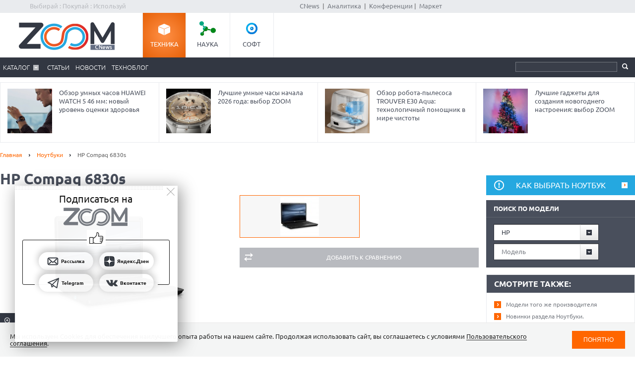

--- FILE ---
content_type: text/html; charset=Windows-1251
request_url: https://zoom.cnews.ru/goods_card/item/115000/hp-compaq-6830s
body_size: 15919
content:
<!DOCTYPE html>
<html>
	<head itemscope itemtype="http://schema.org/WPHeader">
		<meta http-equiv="Content-Type" content="text/html; charset=windows-1251" />
		<title itemprop="headline">HP Compaq 6830s - описание</title>

		<link rel="icon" href="/favicon.ico" sizes="48x48">
		<link rel="icon" href="/favicon.svg" sizes="any" type="image/svg+xml">
		<link rel="apple-touch-icon" href="/apple-touch-icon.png">
		<link rel="manifest" href="/site.webmanifest">

		<meta name="viewport" content="width=device-width, initial-scale=1.0">
		<meta name="apple-mobile-web-app-capable" content="yes">
		<meta name="HandheldFriendly" content="True">
		<meta name="apple-mobile-web-app-status-bar-style" content="black">
		<link rel="alternate" type="application/rss+xml" title="Новости и статьи Zoom.CNews" href="//zoom.cnews.ru/inc/rss_zoom.xml" />
		<meta name="zen-verification" content="nmQRbFJXMZrB6XKctzg7NP7wuKCX2A16m7kZrRjXU4QDQcfmCrdeYwvog77Q8bG2" />
 		<meta name="yandex-verification" content="5f597c88c821b365" />
		
	<META itemprop="description" NAME="description" CONTENT="Ноутбук HP Compaq 6830s оснащен 17-дюймовым широкоэкранным дисплеем, дискретной графикой, дополнительной веб-камерой, процессорной технологией Intel Centrino и необходимой для работы функциональностью при доступной цене." />
<meta property="og:title" content="HP Compaq 6830s - описание" />
<meta property="og:type" content="article" />



	<meta property="og:image" content="https://filearchive.cnews.ru/mrtest/images/goods_gallery/000/115000_gal.jpg" />
	<meta property="vk:image" content="https://filearchive.cnews.ru/mrtest/images/goods_gallery/000/115000_gal.jpg" />
<meta property="og:site_name" content="ZOOM.CNews.ru" />
<meta itemprop="description" property="og:description" content="HP Compaq 6830s - описание" />
<meta property="fb:admins" content="100000529205873" />
<meta name="verify-admitad" content="0d26522ece" />

<meta name="yandex-verification" content="690343caed59772b" />
<meta name='yandex-verification' content='7c9d5c2a61df92f3' />

		
		<link href="/inc/css/style.css?hash=1fd29d39f216a6aa9527" rel="stylesheet"/>
		<link href="/inc/css/sharer.css?hash=00767731211a562ad413" rel="stylesheet"/>
		<link href="/inc/css/adaptive.css?hash=581d95865d3df35f09a9" rel="stylesheet"/>
		<link href="/inc/css/fancybox.css?hash=50fe1d766455d5fae609" rel="stylesheet"/>
		<link rel="stylesheet" href="https://www.cnews.ru/inc/css/book/external.css" charset="UTF-8">
		<link rel="stylesheet" href="https://cnb.cnews.ru/inc/banners.css" charset="UTF-8">

		<script src="/inc/js/jquery-1.10.1.min.js?hash=65f54d3d5c5b0b975786" type="text/javascript"></script>

		<!--script src="https://yastatic.net/pcode/adfox/loader.js" crossorigin="anonymous"></script-->
		<script src="//cnb.cnews.ru/inc/api.js?1768816900" type="text/javascript"  charset="utf-8"></script>
		
		<script src="/inc/js/jquery.validate.min.js?hash=24ae1ca673cbebd97e2f" type="text/javascript"></script>
		<script src="/inc/js/additional-methods.min.js?hash=d95f4f840a7953a2e64a" type="text/javascript"></script>
		<script src="/inc/js/localization/messages_ru.js?hash=7041531ef3ff1067faea" type="text/javascript"></script>
		<script src="/inc/js/lazyload.min.js?hash=e801dc98425d45d3bdd1" type="text/javascript"></script>
		<script type="text/javascript" src="/inc/js/height_max_banner.js"></script>

		<!--[if lte IE 8]>
			<link rel="stylesheet" href="/inc/css/ie.css" type="text/css" />
		<![endif]-->


			<script type="text/javascript">
var xajaxRequestUri="/ajax";
var xajaxDebug=false;
var xajaxStatusMessages=false;
var xajaxWaitCursor=true;
var xajaxDefinedGet=0;
var xajaxDefinedPost=1;
var xajaxLoaded=false;
function xajax_xget_goods_by_producer(){return xajax.call("xget_goods_by_producer", arguments, 1);}
function xajax_xdel_comparison(){return xajax.call("xdel_comparison", arguments, 1);}
function xajax_xadd_comparison(){return xajax.call("xadd_comparison", arguments, 1);}
function xajax_xadd_towishlist(){return xajax.call("xadd_towishlist", arguments, 1);}
function xajax_xadd_ihave(){return xajax.call("xadd_ihave", arguments, 1);}
	</script>
	<script type="text/javascript" src="//zoom.cnews.ru/inc/js/xajax/xajax.js"></script>

	
	</head>
	<body >
	<script type="text/javascript" src="//cnb.cnews.ru/rotator.php?zone=63"></script>
	
	
	
		<div class="zoom_shapka">

		<!--cnews_zoom_main--><script type="text/javascript" src="https://cnb.cnews.ru/rotator.php?zone=164"></script>
		</div>
	
		<!-- top -->
		<div class="top">
			<div class="top_inner">
				<div class="slogan">Выбирай : Покупай : Используй</div>
				
				<div class='cnFormLogin' id="cnFormLoginPartner">
	<div class="disignBoxFirst">
		<div class="boxContent">
			<span id="cnInfoLogin" style="display: none;"></span>
			<p class="title">Вход для партнеров</p>
			<form class="form_advanced" method="post" action="/partners/auth" id="cnLoginForm">

				<div class="form_advanced_wrapper login_box_form_wrapper">
					<table cellspacing="0" cellpadding="0" class="form_advanced_table">
						<tbody>
							<tr>
								<td class="caption">E-mail / ФИО:</td>
								<td class="value">
									<input type="text" name="email" id="cnUserName" class="form_input_text" value="">
								</td>
							</tr>
							<tr>
								<td class="caption">Пароль:</td>
								<td class="value">
									<input type="password" name="pass" id="cnPassword" class="form_input_text" value="">
								</td>
							</tr>

							<tr>
								<td class="caption">&nbsp;</td>
								<td class="value">
									<div class="checkbox_wrapp">
										<input type="checkbox" id="login_box_form_input_rememberMe1" name="rememberMe" class="form_input_checkbox" value="on">
										<label for="login_box_form_input_rememberMe1">Запомнить</label>
										<p class="forget_password"><a href="/partners/password_recovery" target="_blank">Забыли пароль?</a></p>
									</div>

								</td>
							</tr>
						</tbody> 
					</table>
				</div> 
				<div class="login_box_text">
					<table class="button_table"> 
						<tbody><tr>
							<td><a href="/partners/registration" target="_blank">Зарегистрируйся сейчас!</a></td>
							<td align="right"><input src="//filearchive.cnews.ru/img/forum/2011/04/12/enter_button_c5eea.png" type="image" class="img_button" value="Войти"></td>
							<td align="right"><img src="//filearchive.cnews.ru/img/forum/2011/04/12/cancel_button_05cc3.png" class="img_button cnAuthCancel" value="Отмена"></td>
						</tr>
					</tbody></table>
				</div>
			</form>
		</div>
	</div>
</div>
				<div class='cnFormLogin' id="cnFormLoginCompany">
	<div class="disignBoxFirst">
		<div class="boxContent">
			<span id="cnInfoLogin" style="display: none;"></span>
			<p class="title">Вход для продавцов</p>
			<form class="form_advanced" method="post" action="/cabinet/" id="cnCompanyAuthForm">

				<div class="form_advanced_wrapper login_box_form_wrapper">
					<div id='alert_message'></div>
					<table cellspacing="0" cellpadding="0" class="form_advanced_table">
						<tbody>
							<tr>
								<td class="caption">E-mail / ФИО:</td>
								<td class="value">
									<input type="text" name="email" id="reg-login" class="form_input_text" value="">
								</td>
							</tr>
							<tr>
								<td class="caption">Пароль:</td>
								<td class="value">
									<input type="password" name="pass" id="reg-password" class="form_input_text" value="">
								</td>
							</tr> 

							<tr>
								<td class="caption">&nbsp;</td>
								<td class="value">
									<div class="checkbox_wrapp">
										<input type="checkbox" id="login_box_form_input_rememberMe" name="rememberMe" class="form_input_checkbox" value="on">
										<label for="login_box_form_input_rememberMe">Запомнить</label>
										<p class="forget_password"><a href="/company/password_recovery" target="_blank">Забыли пароль?</a></p>
									</div>

								</td>
							</tr>
						</tbody>
					</table>
				</div>
				<div class="login_box_text">
					<table class="button_table">
						<tbody><tr>
							<td><a href="/company/registration" target="_blank">Зарегистрируйся сейчас!</a></td>
							<td align="right">
								<img src="//filearchive.cnews.ru/img/forum/2011/04/12/enter_button_c5eea.png" id='cnAuthCompany' class="img_button">	
							</td>
							<td align="right">
								<img src="//filearchive.cnews.ru/img/forum/2011/04/12/cancel_button_05cc3.png" class="img_button cnAuthCancel">
							</td>
						</tr>
					</tbody>
					</table>
				</div>
			</form>
		</div>
	</div>
</div>
				
				<div class="center">
					<a href="//www.cnews.ru/">CNews</a> &nbsp;|&nbsp;
					<a href="//www.cnews.ru/reviews/"> Аналитика</a> &nbsp;|&nbsp;
					<a href="//events.cnews.ru/">Конференции</a>&nbsp;|&nbsp;
					<a href="//market.cnews.ru/">Маркет</a>
				</div>
			</div>
		</div>
		<!-- /top -->

		<div class="cnb-1280-container">
			<script type="text/javascript" src="https://cnb.cnews.ru/rotator.php?zone=385"></script>
		</div>

		<!-- container -->
		<div class="container">
			<!-- header -->
			<header class="header">
				<div class="banner_header">

																		<script type="text/javascript" src="//cnb.cnews.ru/rotator.php?zone=134"></script>

											
				</div>
				<div class="header_inner">
					<div class="logo">
						<a href="/"><img src="/inc/images/logo.png" alt="" /></a>
					</div>
					<nav class="project_menu">
						<ul itemscope itemtype="http://schema.org/SiteNavigationElement">
							<li><a itemprop="url" href="/" class="project_tech active">Техника</a></li>
							<li><a itemprop="url" href="/rnd" class="project_sience">Наука</a></li>
							<!--<li><a itemprop="url" href="/games" class="project_games">Игры</a></li>-->
							<li><a itemprop="url" href="/soft" class="project_soft">Софт</a></li>
						</ul>
					</nav>
				</div>
				<div class="navig">
					<div class="navig_inner">
						<div class="menu-icon"></div>
<div class="menu-close"></div>

<nav class="main_menu">
	<ul>
		<li class="sub"><a href="/main/catalog">Каталог</a>
			<div class="sub_menu">
				<ul class="sub_menu_main">
					<li><a href="/category/main_item/206" class="mm_comp">КОМПЬЮТЕРНАЯ ТЕХНИКА</a></li>
					<li><a href="/category/main_item/211" class="mm_tel">СМАРТФОНЫ И ТЕЛЕФОНЫ</a></li>
					<li><a href="/category/main_item/214" class="mm_photo">ФОТО-, ВИДЕОТЕХНИКА</a></li>
					<li><a href="/category/main_item/366" class="mm_navigation">НАВИГАЦИЯ</a></li>
					<li><a href="/category/main_item/222" class="mm_audio">АУДИОТЕХНИКА</a></li>
					<li><a href="/category/main_item/243" class="mm_climate">КЛИМАТИЧЕСКАЯ ТЕХНИКА</a></li>
					<li><a href="/category/main_item/226" class="mm_house">Бытовая ТЕХНИКА</a></li>
					<li><a href="/category/main_item/237" class="mm_kitchen">Кухонная ТЕХНИКА</a></li>
				</ul>
				<div class="sub_menu_base">
					<ul class="sub_menu_item">
						<li><a href="/category/main_item/206" class="mm_comp">КОМПЬЮТЕРНАЯ ТЕХНИКА</a>
							<ul>
																	<li><a href="/category/item/426"  >
										Жесткие диски, SSD и сетевые накопители
									</a></li>
																	<li><a href="/category/item/406"  >
										Электронные книги
									</a></li>
																	<li><a href="/category/item/386"  >
										Планшетные компьютеры
									</a></li>
																	<li><a href="/category/item/220"  >
										Принтеры
									</a></li>
																	<li><a href="/category/item/221"  >
										Мониторы
									</a></li>
																	<li><a href="/category/item/253" style="color: #FF7601;" >
										Ноутбуки
									</a></li>
															</ul>
						</li>
						<li><a href="/category/main_item/211" class="mm_tel">СМАРТФОНЫ И ТЕЛЕФОНЫ</a>
							<ul>
																	<li><a href="/category/item/213"  >
										Смартфоны
									</a></li>
																	<li><a href="/category/item/427"  >
										Умные часы и браслеты
									</a></li>
																	<li><a href="/category/item/212"  >
										Сотовые телефоны
									</a></li>
															</ul>
						</li>
					</ul>
					<ul class="sub_menu_item">
						<li><a href="/category/main_item/214" class="mm_photo">ФОТО-, ВИДЕОТЕХНИКА</a>
							<ul>
																																											<li><a href="/category/item/218"  >
										Медиапроигрыватели
									</a></li>
																																			<li><a href="/category/item/219"  >
										Проекторы
									</a></li>
																																			<li><a href="/category/item/217"  >
										ТВ
									</a></li>
																																			<li><a href="/category/item/216"  >
										Видеокамеры
									</a></li>
																																			<li><a href="/category/item/215"  >
										Фотоаппараты
									</a></li>
																								</ul>
						</li>
						<li><a href="/category/main_item/366" class="mm_navigation">Навигация</a>
							<ul>
																	<li><a href="/category/item/367"  >
										GPS-навигаторы
									</a></li>
															</ul>
						</li>
						<li><a href="/category/main_item/222" class="mm_audio">АУДИОТЕХНИКА</a>
							<ul>
																	<li><a href="/category/item/224"  >
										Портативное аудио
									</a></li>
															</ul>
						</li>
					</ul>
					<ul class="sub_menu_item">
						<li><a href="/category/main_item/243" class="mm_climate">КЛИМАТИЧЕСКАЯ ТЕХНИКА</a>
							<ul>
																	<li><a href="/category/item/244"  >
										Кондиционеры
									</a></li>
															</ul>
						</li>
						<li><a href="/category/main_item/226" class="mm_house">Бытовая ТЕХНИКА</a>
							<ul>
																	<li><a href="/category/item/229"  >
										Утюги
									</a></li>
																	<li><a href="/category/item/228"  >
										Пылесосы
									</a></li>
																	<li><a href="/category/item/227"  >
										Стиральные и сушильные машины
									</a></li>
															</ul>
						</li>
					</ul>
					<ul class="sub_menu_item">
						<li><a href="/category/main_item/237" class="mm_kitchen">Кухонная ТЕХНИКА</a>
							<ul>
																	<li><a href="/category/item/266"  >
										Посудомоечные машины
									</a></li>
																	<li><a href="/category/item/274"  >
										Чайники
									</a></li>
																	<li><a href="/category/item/241"  >
										Вытяжки
									</a></li>
																	<li><a href="/category/item/240"  >
										Плиты и печи
									</a></li>
																	<li><a href="/category/item/239"  >
										Микроволновые печи
									</a></li>
																	<li><a href="/category/item/238"  >
										Холодильники
									</a></li>
															</ul>
						</li>
						
					</ul>
				</div>
			</div>
		</li> 

						<li><a href="/publication/">Статьи</a></li>
		
						<li><a href="/news/">Новости</a></li>
				<li><a href="/b/index/tehnoblog">Техноблог</a></li>
		
                
                
		
<!--
					<li><a href="/b/index/tehnoblog" class="nav_adv1 adv_nokia1"><span>Техноблог</span></a></li>
		-->
		
		
		
		

		


	</ul>
</nav>

						<div class="navig_right">
							<ul itemscope itemtype="http://schema.org/SiteNavigationElement" class="menu_stick">
								<li><a itemprop="url" href="/" class="stick_tech">Техника</a></li>
								<li><a itemprop="url" href="/rnd" class="stick_sience">Наука</a></li>
								<!--<li><a itemprop="url" href="/games" class="stick_games">Игры</a></li>-->
								<li><a itemprop="url" href="/soft" class="stick_soft">Софт</a></li>
							</ul>
							<div class="stick_logo"><a href="/"><img src="/inc/images/logo_small.png" alt="" /></a></div>
							<form action="/searchsite/index/" class="search" method="get" id="search">
								<fieldset>
									<input type="search" class="search_text" name="query" id="searchTxt" value="" />
									<input type="submit" value="" id="searchBtn"/>
								</fieldset>
								<div class="suggests-container"></div>
							</form>
						
						</div>
					</div>
				</div>			
				
				<div class="banner">
																						
<noindex>
	<div class="banner_block"> 
					<script type="text/javascript" src="//cnb.cnews.ru/rotator.php?zone=21"></script>
			</div>
</noindex>
																			</div>
			</header>
			<!-- /header -->

							<!--tizer-->
				<noindex>
					<div id="tizer_block" class='tizer_block'>
											<div class="tizer_item">
							<a href="https://zoom.cnews.ru/publication/item/65666">
								<img src="https://zoom.cnews.ru/inc/informer/466a51f7.png" width="90" height="90"/>
								Обзор умных часов HUAWEI WATCH 5 46 мм: новый уровень оценки здоровья
								<span class="detal"></span>
							</a>
						</div>
											<div class="tizer_item">
							<a href="http://zoom.cnews.ru/publication/item/65944">
								<img src="https://filearchive.cnews.ru/mrtest/images/publication/944/65944_IMG_100X100.png" width="90" height="90"/>
								Лучшие умные часы начала 2026 года: выбор ZOOM
								<span class="detal"></span>
							</a>
						</div>
											<div class="tizer_item">
							<a href="http://zoom.cnews.ru/publication/item/65932">
								<img src="https://filearchive.cnews.ru/mrtest/images/publication/932/65932_IMG_100X100.png" width="90" height="90"/>
								Обзор робота-пылесоса TROUVER E30 Aqua: технологичный помощник в мире чистоты
								<span class="detal"></span>
							</a>
						</div>
											<div class="tizer_item">
							<a href="http://zoom.cnews.ru/publication/item/65934">
								<img src="https://filearchive.cnews.ru/mrtest/images/publication/934/65934_IMG_100X100.png" width="90" height="90"/>
								Лучшие гаджеты для создания новогоднего настроения: выбор ZOOM
								<span class="detal"></span>
							</a>
						</div>
										</div>
				</noindex>
				<!--/tizer-->
			

<div class="main_content">
	<div class="breadcrumbs" itemscope itemtype="http://schema.org/BreadcrumbList">
		<a itemprop="itemListElement" itemscope itemtype="http://schema.org/ListItem" href="/">Главная</a> <span class="separ"></span>
		<a itemprop="itemListElement" itemscope itemtype="http://schema.org/ListItem" href="/category/item/253">Ноутбуки</a> <span class="separ"></span>
		<span itemprop="itemListElement" itemscope itemtype="http://schema.org/ListItem" class="active">HP Compaq 6830s</span>
	</div>

	<!--content-->
	<div class="wrapper"><div class="content content_inner" itemscope itemtype="http://schema.org/Product">
				<h1 itemprop="name" >HP Compaq 6830s</h1>
		<div class="cl"></div>
			<div class="product_images">
			<!--
					<div class="product_raiting">
						<div class="raiting_item" id="goods_card_raiting">
							<div class="raiting">
								<div class="stars"><div class="star_rating star-0"></div></div>
								Оценка редакции
							</div>
							<div class="raiting_number">нет оценки</div>
													</div>
						<div class="raiting_item raiting_item_user">
							<div class="raiting">
								<div class="stars"><div class="star_rating star-0"></div></div>
								Оценка клиентов  
							</div>
							<div class="raiting_number">нет оценки</div>
						</div>
					</div>
					-->

				<div class="product_image" id="product_image">
										<a onclick="img_big();" href="http://filearchive.cnews.ru/mrtest/images/goods_gallery/000/115000_gal.jpg" data-lightbox="zm1">
                                                <img src="http://filearchive.cnews.ru/mrtest/images/goods_gallery/000/115000_gal.jpg" alt="HP Compaq 6830s" title="HP Compaq 6830s" />
						<span class="zoom"></span>
					</a>
						
																												</div>
				<ul>
																<li data-medium="http://filearchive.cnews.ru/mrtest/images/goods_gallery/000/115000_gal.jpg" data-big="http://filearchive.cnews.ru/mrtest/images/goods_gallery/000/115000_gal.jpg"  class="active" >
							<img src="http://filearchive.cnews.ru/mrtest/images/goods_gallery/000/115000_gal_small.jpg" alt="HP Compaq 6830s" title="HP Compaq 6830s" />
						</li>
					                                        				</ul>
<script>
function img_big()
{
        let arr =   document.getElementsByClassName('zoom_big');


        for(let i=0;i<arr.length;i++)
        {
                arr[i].href =    arr[i].getAttribute('big').split('big_').join('bigest_');
        }
}
//$(document).ready(function()
//{
//	lightbox.option({
//			'resizeDuration': 500,
//			'maxWidth': 500,
//			'width': 500
//	});
	
	//$(".lb-image").css("width", 500);
//});
</script>
				<div class="product_option">
										<a href="#" class="btn1 btn_compare add_compare" data-cat_id="253" data-goods_card_id="115000">Добавить к сравнению</a>
				</div>
			</div>
					
					

<script>
$(".lb-prev").css("display", "block" ) 
</script>
			<!--
			<div class="product">
				<div class="product_inner">



					<div class="range_price">
						
					</div>

				</div>
			</div>
			-->
			<div style="clear:both;"></div>
			
			<div id="div_comparison">
							</div>
			<div class="tabs_menu">
				<ul class="tabs_list">
											<li class="ui-tabs-active">
							<a href="/goods_card/item/115000/hp-compaq-6830s" >Описание</a>
						</li>
											<li >
							<a href="/goods_card/character/115000/hp-compaq-6830s" >Характеристики</a>
						</li>
											<li >
							<a href="/goods_card/config/115000/hp-compaq-6830s" >Конфигурации</a>
						</li>
											<li >
							<a href="/goods_card/comment/115000/hp-compaq-6830s" >Отзывы</a>
						</li>
											<li >
							<a href="/goods_card/price/115000/hp-compaq-6830s" >Цены</a>
						</li>
									</ul>
				<div class="tabs_block product_descr">



<div class="tabs_item" id="tab_item">


	<br />
	<h2>Описание HP Compaq 6830s</h2>
	<p itemprop="description">Ноутбук HP Compaq 6830s оснащен 17-дюймовым широкоэкранным дисплеем, дискретной графикой, дополнительной веб-камерой, процессорной технологией Intel Centrino и необходимой для работы функциональностью при доступной цене.</p>

	<!--ЯНДЕКС-->
	<script async src="https://aflt.market.yandex.ru/widget/script/api" type="text/javascript"></script>
	<script type="text/javascript">
	  (function (w) {
	    function start() {
	      w.removeEventListener("YaMarketAffiliateLoad", start);
	      w.YaMarketAffiliate.createWidget({
	        containerId: "marketWidget1",
	        type: "offers",
	        params: {
	          clid: 2340340,
	          searchSelector: 'h1',
	          themeId: 4,
	          metrikaCounterId: 1054569,
	        }
	      });
	    }
	    w.YaMarketAffiliate
	      ? start()
	      : w.addEventListener("YaMarketAffiliateLoad", start);
	  })(window);
	</script>
	<div id="marketWidget1"></div>
	<!--// ЯНДЕКС-->

	


	

	
		<div class="cl"></div>
			<div class="characteristics widthall" >
			<table itemprop="offers" itemscope itemtype="http://schema.org/Offer">
				<caption>Основные технические характеристики</caption>
									<tr>
						<th colspan="2">Тип продукта</th>
					</tr>
											<tr>
							<td>Тип</td>
							<td>
								ноутбук															</td>
						</tr>
														<tr>
						<th colspan="2">Программное обеспечение</th>
					</tr>
											<tr>
							<td>Операционная система</td>
							<td>
								Microsoft Windows Vista Business															</td>
						</tr>
														<tr>
						<th colspan="2">Процессор</th>
					</tr>
											<tr>
							<td>Центральный процессор</td>
							<td>
								Intel Core 2 Duo															</td>
						</tr>
											<tr>
							<td>Индекс</td>
							<td>
								T5870															</td>
						</tr>
											<tr>
							<td>Частота процессора</td>
							<td>
								2 ГГц															</td>
						</tr>
														<tr>
						<th colspan="2">Объём памяти</th>
					</tr>
											<tr>
							<td>Тип оперативной памяти</td>
							<td>
								DDR2-800 (PC2-6400)															</td>
						</tr>
											<tr>
							<td>Объем оперативной памяти</td>
							<td>
								2048 МБ															</td>
						</tr>
											<tr>
							<td>Объем накопителя</td>
							<td>
								250 ГБ															</td>
						</tr>
														<tr>
						<th colspan="2">Изображение</th>
					</tr>
											<tr>
							<td>Диагональ экрана</td>
							<td>
								17 "															</td>
						</tr>
											<tr>
							<td>Разрешение и формат экрана</td>
							<td>
								1440 x 900															</td>
						</tr>
											<tr>
							<td>Графический процессор</td>
							<td>
								ATI Mobility Radeon HD 3430															</td>
						</tr>
											<tr>
							<td>Камера</td>
							<td>
								WEB-камера															</td>
						</tr>
														<tr>
						<th colspan="2">Устройства со сменными накопителями</th>
					</tr>
											<tr>
							<td>Оптический накопитель</td>
							<td>
								DVD±RW DL															</td>
						</tr>
														<tr>
						<th colspan="2">Способы подключения и соединения</th>
					</tr>
											<tr>
							<td>Тип сети</td>
							<td>
								беспроводная связь Wi-Fi, 								подключение по выделенной линии 10/100/1000МБит, 								подключение по телефонной линии (факс/модем), 								беспроводная связь Bluetooth V2.0+EDR															</td>
						</tr>
														<tr>
						<th colspan="2">Габариты и вес</th>
					</tr>
											<tr>
							<td>Ширина</td>
							<td>
								39.6 см															</td>
						</tr>
											<tr>
							<td>Высота</td>
							<td>
								3.2 см															</td>
						</tr>
											<tr>
							<td>Глубина</td>
							<td>
								28.5 см															</td>
						</tr>
											<tr>
							<td>Вес</td>
							<td>
								2.95 кг															</td>
						</tr>
												</table>
		</div>
	


	<div class="cl"></div>
						
		<a href="/goods_card/item/115000/bug#bug" class="link fright">сообщить об ошибке</a>
		<a href="/goods_card/character/115000/hp-compaq-6830s" class="link">подробные характеристики</a>
		
	</div>
	
	






				<script type="text/javascript" src="//cnb.cnews.ru/rotator.php?zone=304"></script>
			</div>
		</div>

		<!--price-->
		<div class="section_title" style="display:none;">
			<a href="/goods_card/price/115000/hp-compaq-6830s" class="all">все цены</a>
			<a href="/goods_card/price/115000/hp-compaq-6830s" class="more">Цены</a>
		</div>

		
		
		<!--/price-->

	</div></div>
	<!--/content-->
	
<!--sidebar-->
<div class="sidebar">
	<div class="banner1">
		
<noindex><nofollow>
	<script type="text/javascript" src="https://cnb.cnews.ru/rotator.php?zone=114"></script>
</noindex></nofollow>


	</div>
	
	<a class="attention" href="/publication/item/32720">Как выбрать ноутбук</a>



	<form id="model_search" method="get" action="" class="search_catalog form_style">
		<div class="subtitle">Поиск по модели</div>
		<select onchange="xajax_xget_goods_by_producer(this.value, 253)" name="search_form_producer">
			<option value="" class="placeholder">Производитель</option>
							<option value="830" class="option">Dell</option>
						<option value="" class="placeholder">---</option>
							<option value="9212" class="option">Xiaomi</option>
							<option value="1210" class="option">3M</option>
							<option value="3060" class="option">3Q</option>
							<option value="14312" class="option">4Good</option>
							<option value="763" class="option">Acer</option>
							<option value="1346" class="option">Airis</option>
							<option value="1363" class="option">Alienware</option>
							<option value="1326" class="option">Amoi</option>
							<option value="23822" class="option">AORUS</option>
							<option value="1235" class="option">Aplux</option>
							<option value="1130" class="option">Apple </option>
							<option value="1366" class="option">Aquarius</option>
							<option value="1170" class="option">Archos</option>
							<option value="1545" class="option">Asian Global Technologies</option>
							<option value="760" class="option">ASUS</option>
							<option value="23802" class="option">Atary</option>
							<option value="1420" class="option">Averatec</option>
							<option value="35251" class="option">Azerty</option>
							<option value="13862" class="option">bb-mobile</option>
							<option value="35259" class="option">BBEN</option>
							<option value="791" class="option">BenQ</option>
							<option value="1255" class="option">BlackBerry</option>
							<option value="1145" class="option">Bliss</option>
							<option value="1704" class="option">Cameron</option>
							<option value="803" class="option">Casio</option>
							<option value="1406" class="option">Chaintech</option>
							<option value="13612" class="option">CHUWI</option>
							<option value="1410" class="option">CompAmerica</option>
							<option value="23762" class="option">Compaq</option>
							<option value="23782" class="option">DEPO</option>
							<option value="1254" class="option">DESTEN</option>
							<option value="4147" class="option">DEXP</option>
							<option value="1264" class="option">Dialogue</option>
							<option value="1562" class="option">Digma</option>
							<option value="3920" class="option">DNS</option>
							<option value="1460" class="option">Dolch</option>
							<option value="35261" class="option">Dream Machines</option>
							<option value="32315" class="option">DURABOOK</option>
							<option value="35265" class="option">Echips</option>
							<option value="13972" class="option">ECS</option>
							<option value="2320" class="option">Ego</option>
							<option value="23772" class="option">eMachines</option>
							<option value="850" class="option">Epson</option>
							<option value="1606" class="option">Estari</option>
							<option value="23792" class="option">Eurocom</option>
							<option value="1467" class="option">Evesham Technology</option>
							<option value="35209" class="option">EVGA</option>
							<option value="13282" class="option">Excimer</option>
							<option value="13582" class="option">Expert line</option>
							<option value="1436" class="option">Founder</option>
							<option value="1113" class="option">Fujitsu</option>
							<option value="23742" class="option">Fujitsu-Siemens</option>
							<option value="1323" class="option">Gateway</option>
							<option value="1451" class="option">Getac</option>
							<option value="1225" class="option">Gigabyte</option>
							<option value="2940" class="option">Google</option>
							<option value="1266" class="option">Haier</option>
							<option value="1491" class="option">Hasee</option>
							<option value="1163" class="option">Highscreen</option>
							<option value="884" class="option">Hitachi</option>
							<option value="29912" class="option">Honor</option>
							<option value="883" class="option" selected="selected">HP</option>
							<option value="1572" class="option">HTC</option>
							<option value="1208" class="option">Huawei </option>
							<option value="1167" class="option">Hyundai</option>
							<option value="2260" class="option">Irbis</option>
							<option value="1110" class="option">iRU</option>
							<option value="1454" class="option">Itronix</option>
							<option value="1132" class="option">JVC</option>
							<option value="30092" class="option">Keenetic</option>
							<option value="1447" class="option">KNS</option>
							<option value="8752" class="option">KREZ</option>
							<option value="1411" class="option">Lenovo</option>
							<option value="916" class="option">LG</option>
							<option value="1476" class="option">Liebermann</option>
							<option value="30853" class="option">Lumus</option>
							<option value="35253" class="option">Machenike</option>
							<option value="1306" class="option">MAG</option>
							<option value="2520" class="option">Malata</option>
							<option value="1111" class="option">MaxSelect</option>
							<option value="2300" class="option">MCJ</option>
							<option value="10422" class="option">MEDION</option>
							<option value="1542" class="option">Microsoft</option>
							<option value="30072" class="option">MicroTik</option>
							<option value="953" class="option">Mitac</option>
							<option value="1147" class="option">MSI</option>
							<option value="13622" class="option">Nautilus</option>
							<option value="958" class="option">NEC</option>
							<option value="3402" class="option">Netgear</option>
							<option value="963" class="option">Nokia</option>
							<option value="13532" class="option">Onda</option>
							<option value="1617" class="option">OQO</option>
							<option value="1489" class="option">Packard Bell</option>
							<option value="982" class="option">Panasonic</option>
							<option value="24032" class="option">PNY</option>
							<option value="13082" class="option">Point of View</option>
							<option value="1139" class="option">Prestigio</option>
							<option value="2500" class="option">Raon Digital</option>
							<option value="3700" class="option">Razer</option>
							<option value="13932" class="option">RBT</option>
							<option value="1499" class="option">Ritmix</option>
							<option value="1419" class="option">Rock</option>
							<option value="1010" class="option">Rover Computers</option>
							<option value="23752" class="option">Roverbook</option>
							<option value="1016" class="option">Samsung</option>
							<option value="1118" class="option">Sharp</option>
							<option value="1199" class="option">Sitronics</option>
							<option value="1029" class="option">Sony</option>
							<option value="1364" class="option">Sun Microsystems</option>
							<option value="1437" class="option">TabletKiosk</option>
							<option value="1433" class="option">TEEN</option>
							<option value="35255" class="option">ThundeRobot</option>
							<option value="1050" class="option">Toshiba</option>
							<option value="9702" class="option">TP-LINK</option>
							<option value="1362" class="option">Tulip Computers</option>
							<option value="23812" class="option">USN Computers</option>
							<option value="1065" class="option">ViewSonic</option>
							<option value="13172" class="option">viliv</option>
							<option value="1413" class="option">WidowPC</option>
							<option value="1457" class="option">WortMann AG</option>
							<option value="2480" class="option">xDevice</option>
							<option value="1462" class="option">Xplore Technologies</option>
							<option value="1461" class="option">Xybernaut</option>
							<option value="35257" class="option">ZET</option>
							<option value="1588" class="option">Zodiac</option>
							<option value="1418" class="option">Версия</option>
							<option value="1380" class="option">К-Системс</option>
					</select>
		
		<select id="ajax_goods_list" name="ajax_goods_list_name" style="width:100%;">
			<option value="" class="placeholder" selected="selected">Модель</option>
							<option value="2691922" class="option">14-bf000</option>
							<option value="3157951" class="option">15-ac007ur (Pentium 3825U 1900 MHz/15.6"/1366x768/4.0Gb/500Gb/DVD-RW/AMD Radeon R5 M330/Wi-Fi/Bluetooth/Win 8 64)</option>
							<option value="3157839" class="option">15-ac008ur (Pentium 3825U 1900 MHz/15.6"/1366x768/4.0Gb/500Gb/DVD-RW/Intel GMA HD/Wi-Fi/Bluetooth/DOS)</option>
							<option value="3158077" class="option">15-ac009ur (Core i3 4005U 1700 MHz/15.6"/1366x768/6.0Gb/1000Gb/DVD-RW/AMD Radeon R5 M330/Wi-Fi/Bluetooth/Win 8 64)</option>
							<option value="3157997" class="option">15-ac010ur (Core i3 4005U 1700 MHz/15.6"/1366x768/4.0Gb/500Gb/DVD-RW/Intel HD Graphics 4400/Wi-Fi/Bluetooth/DOS)</option>
							<option value="3157981" class="option">15-ac011ur (Core i3 4005U 1700 MHz/15.6"/1366x768/4.0Gb/500Gb/DVD-RW/AMD Radeon R5 M330/Wi-Fi/Bluetooth/Win 8 64)</option>
							<option value="3157871" class="option">15-ac012ur (Core i3 4005U 1700 MHz/15.6"/1366x768/4.0Gb/500Gb/DVD-RW/AMD Radeon R5 M330/Wi-Fi/Bluetooth/DOS)</option>
							<option value="3158029" class="option">15-ac013ur (Core i3 4005U 1700 MHz/15.6"/1366x768/6.0Gb/500Gb/DVD-RW/AMD Radeon R5 M330/Wi-Fi/Bluetooth/Win 8 64)</option>
							<option value="3157965" class="option">15-ac014ur (Core i5 5200U 2200 MHz/15.6"/1366x768/4.0Gb/500Gb/DVD-RW/Intel HD Graphics 5500/Wi-Fi/Bluetooth/Win 8 64)</option>
							<option value="3157825" class="option">15-ac015ur (Core i5 5200U 2200 MHz/15.6"/1366x768/4.0Gb/500Gb/DVD-RW/Intel HD Graphics 5500/Wi-Fi/Bluetooth/DOS)</option>
							<option value="3158045" class="option">15-ac016ur (Core i5 5200U 2200 MHz/15.6"/1366x768/4.0Gb/1000Gb/DVD-RW/AMD Radeon R5 M330/Wi-Fi/Bluetooth/Win 8 64)</option>
							<option value="3157919" class="option">15-ac017ur (Core i5 5200U 2200 MHz/15.6"/1366x768/6.0Gb/2000Gb/DVD-RW/AMD Radeon R5 M330/Wi-Fi/Bluetooth/Win 8 64)</option>
							<option value="3158013" class="option">15-ac022ur (Core i5 5200U 2200 MHz/15.6"/1366x768/8.0Gb/1000Gb/DVD-RW/AMD Radeon R5 M330/Wi-Fi/Bluetooth/Win 8 64)</option>
							<option value="3157887" class="option">15-ac029ur (Core i3 4005U 1700 MHz/15.6"/1366x768/4.0Gb/1000Gb/DVD-RW/AMD Radeon R5 M330/Wi-Fi/Bluetooth/Win 8 64)</option>
							<option value="3157903" class="option">15-ac030ur (Core i3 4005U 1700 MHz/15.6"/1366x768/8.0Gb/1000Gb/DVD-RW/AMD Radeon R5 M330/Wi-Fi/Bluetooth/Win 8 64)</option>
							<option value="3158061" class="option">15-ac039ur (Celeron N3050 1600 MHz/15.6"/1366x768/4.0Gb/500Gb/DVD-RW/Intel GMA HD/Wi-Fi/Bluetooth/Win 8 64)</option>
							<option value="3158093" class="option">15-ac040ur (Celeron N3050 1600 MHz/15.6"/1366x768/4.0Gb/500Gb/DVD-RW/Intel GMA HD/Wi-Fi/Bluetooth/Win 8 64)</option>
							<option value="3158109" class="option">15-ac041ur (Celeron N3050 1600 MHz/15.6"/1366x768/4.0Gb/500Gb/DVD-RW/Intel GMA HD/Wi-Fi/Bluetooth/Win 8 64)</option>
							<option value="3158141" class="option">15-ac042ur (Celeron N3050 1600 MHz/15.6"/1366x768/4.0Gb/500Gb/DVD-RW/Intel GMA HD/Wi-Fi/Bluetooth/Win 8 64)</option>
							<option value="3158125" class="option">15-ac043ur (Celeron N3050 1600 MHz/15.6"/1366x768/4.0Gb/500Gb/DVD-RW/Intel GMA HD/Wi-Fi/Bluetooth/Win 8 64)</option>
							<option value="3157579" class="option">15-ac048ur (Core i3 4005U 1700 MHz/15.6"/1366x768/4.0Gb/1000Gb/DVD-RW/AMD Radeon R5 M330/Wi-Fi/Bluetooth/Win 8 64)</option>
							<option value="3157595" class="option">15-ac049ur (Core i5 5200U 2200 MHz/15.6"/1366x768/4.0Gb/1000Gb/DVD-RW/AMD Radeon R5 M330/Wi-Fi/Bluetooth/Win 8 64)</option>
							<option value="3157611" class="option">15-ac050ur (Core i5 5200U 2200 MHz/15.6"/1366x768/4.0Gb/500Gb/DVD-RW/Intel HD Graphics 5500/Wi-Fi/Bluetooth/Win 8 64)</option>
							<option value="3157935" class="option">15-ac051ur (Core i5 5200U 2200 MHz/15.6"/1366x768/4.0Gb/500Gb/DVD-RW/AMD Radeon R5 M330/Wi-Fi/Bluetooth/Win 8 64)</option>
							<option value="3157855" class="option">15-ac054ur (Core i5 5200U 2200 MHz/15.6"/1366x768/4.0Gb/500Gb/DVD-RW/AMD Radeon R5 M330/Wi-Fi/Bluetooth/DOS)</option>
							<option value="3167603" class="option">15-ac057ur (Pentium 3825U 1900 MHz/15.6"/1366x768/4.0Gb/500Gb/DVD-RW/Intel GMA HD/Wi-Fi/Bluetooth/DOS)</option>
							<option value="3167619" class="option">15-ac060ur (Core i5 5200U 2200 MHz/15.6"/1366x768/4.0Gb/500Gb/DVD-RW/Intel HD Graphics 5500/Wi-Fi/Bluetooth/DOS)</option>
							<option value="3172613" class="option">15-ac071ur (Intel Celeron N3050 1600 MHz/15.6"/1366x768/4.0Gb/500Gb/DVD нет/Intel GMA HD/Wi-Fi/Bluetooth/DOS)</option>
							<option value="3172707" class="option">15-ac093ur (Intel Pentium N3700 1600 MHz/15.6"/1366x768/4.0Gb/500Gb/DVD нет/AMD Radeon R5 M330/Wi-Fi/Bluetooth/DOS)</option>
							<option value="3172659" class="option">15-ac094ur (Intel Pentium N3700 1600 MHz/15.6"/1366x768/4.0Gb/1000Gb/DVD-RW/Intel GMA HD/Wi-Fi/Bluetooth/DOS)</option>
							<option value="3172643" class="option">15-ac095ur (Intel Pentium N3700 1600 MHz/15.6"/1366x768/4.0Gb/500Gb/DVD-RW/Intel GMA HD/Wi-Fi/Bluetooth/DOS)</option>
							<option value="3172721" class="option">15-ac097ur (Intel Pentium N3700 1600 MHz/15.6"/1366x768/4.0Gb/500Gb/DVD нет/Intel GMA HD/Wi-Fi/Bluetooth/DOS)</option>
							<option value="3172735" class="option">15-ac098ur (Intel Pentium N3700 1600 MHz/15.6"/1366x768/4.0Gb/1000Gb/DVD нет/AMD Radeon R5 M330/Wi-Fi/Bluetooth/DOS)</option>
							<option value="3172691" class="option">15-ac099ur (Intel Pentium N3700 1600 MHz/15.6"/1366x768/4.0Gb/500Gb/DVD нет/AMD Radeon R5 M330/Wi-Fi/Bluetooth/DOS)</option>
							<option value="3170957" class="option">15-ac106ur (Celeron N3050 1600 MHz/15.6"/1366x768/4.0Gb/500Gb/DVD-RW/Intel GMA HD/Wi-Fi/Bluetooth/Win 10 Home)</option>
							<option value="3170909" class="option">15-ac107ur (Celeron N3050 1600 MHz/15.6"/1366x768/4.0Gb/500Gb/DVD-RW/Intel GMA HD/Wi-Fi/Bluetooth/Win 10 Home)</option>
							<option value="3170787" class="option">15-ac116ur (Pentium N3700 1600 MHz/15.6"/1366x768/4.0Gb/500Gb/DVD-RW/AMD Radeon R5 M330/Wi-Fi/Bluetooth/Win 10 Home)</option>
							<option value="3170893" class="option">15-ac117ur (Pentium N3700 1600 MHz/15.6"/1366x768/4.0Gb/500Gb/DVD-RW/AMD Radeon R5 M330/Wi-Fi/Bluetooth/DOS)</option>
							<option value="3170989" class="option">15-ac123ur (Core i3 5005U 2000 MHz/15.6"/1920x1080/6.0Gb/1000Gb/DVD-RW/AMD Radeon R5 M330/Wi-Fi/Bluetooth/Win 10 Home)</option>
							<option value="3170755" class="option">15-ac124ur (Core i3 5005U 2000 MHz/15.6"/1366x768/4.0Gb/500Gb/DVD-RW/Intel HD Graphics 5500/Wi-Fi/Bluetooth/Win 10 Home)</option>
							<option value="3170503" class="option">15-ac125ur (Core i3 5005U 2000 MHz/15.6"/1366x768/4.0Gb/500Gb/DVD-RW/AMD Radeon R5 M330/Wi-Fi/Bluetooth/Win 10 Home)</option>
							<option value="3170723" class="option">15-ac126ur (Core i3 5005U 2000 MHz/15.6"/1366x768/4.0Gb/500Gb/DVD-RW/AMD Radeon R5 M330/Wi-Fi/Bluetooth/DOS)</option>
							<option value="3170771" class="option">15-ac128ur (Core i5 6200U 2300 MHz/15.6"/1366x768/4.0Gb/500Gb/DVD-RW/Intel HD Graphics 520/Wi-Fi/Bluetooth/Win 10 Home)</option>
							<option value="3170707" class="option">15-ac129ur (Core i5 6200U 2300 MHz/15.6"/1366x768/4.0Gb/500Gb/DVD-RW/AMD Radeon R5 M330/Wi-Fi/Bluetooth/Win 10 Home)</option>
							<option value="3170131" class="option">15-ac132ur (Core i7 4510U 2000 MHz/15.6"/1366x768/6.0Gb/1008Gb HDD+SSD Cache/DVD-RW/AMD Radeon R5 M330/Wi-Fi/Bluetooth/Win 10 Home)</option>
							<option value="3170815" class="option">15-ac134ur (Core i5 4210U 1700 MHz/15.6"/1366x768/4.0Gb/500Gb/DVD-RW/Intel HD Graphics 4400/Wi-Fi/Bluetooth/Win 10 Home)</option>
							<option value="3170799" class="option">15-ac135ur (Core i5 4210U 1700 MHz/15.6"/1366x768/4.0Gb/500Gb/DVD-RW/Intel HD Graphics 4400/Wi-Fi/Bluetooth/DOS)</option>
							<option value="3170861" class="option">15-ac136ur (Core i5 4210U 1700 MHz/15.6"/1366x768/4.0Gb/500Gb/DVD-RW/AMD Radeon R5 M330/Wi-Fi/Bluetooth/DOS)</option>
							<option value="3170831" class="option">15-ac137ur (Core i5 4210U 1700 MHz/15.6"/1366x768/4.0Gb/500Gb/DVD-RW/AMD Radeon R5 M330/Wi-Fi/Bluetooth/Win 10 Home)</option>
							<option value="3170067" class="option">15-ac139ur (Core i5 4210U 1700 MHz/15.6"/1366x768/6.0Gb/1000Gb/DVD-RW/AMD Radeon R5 M330/Wi-Fi/Bluetooth/Win 10 Home)</option>
							<option value="3170973" class="option">15-ac140ur (Core i5 4210U 1700 MHz/15.6"/1920x1080/8.0Gb/1000Gb/DVD-RW/AMD Radeon R5 M330/Wi-Fi/Bluetooth/Win 10 Home)</option>
							<option value="3171005" class="option">15-ac144ur (Core i3 5005U 2000 MHz/15.6"/1366x768/6.0Gb/1000Gb/DVD-RW/AMD Radeon R5 M330/Wi-Fi/Bluetooth/Win 10 Home)</option>
							<option value="3170941" class="option">15-ac149ur (Core i3 5005U 2000 MHz/15.6"/1366x768/4.0Gb/500Gb/DVD-RW/AMD Radeon R5 M330/Wi-Fi/Bluetooth/Win 10 Home)</option>
							<option value="3170877" class="option">15-ac150ur (Core i3 5005U 2000 MHz/15.6"/1366x768/4.0Gb/1000Gb/DVD нет/Intel HD Graphics 5500/Wi-Fi/Bluetooth/DOS)</option>
							<option value="3170739" class="option">15-ac151ur (Core i5 4210U 1700 MHz/15.6"/1366x768/6.0Gb/500Gb/DVD-RW/AMD Radeon R5 M330/Wi-Fi/Bluetooth/Win 10 Home)</option>
							<option value="3170083" class="option">15-ac152ur (Core i5 4210U 1700 MHz/15.6"/1366x768/6.0Gb/2000Gb/DVD-RW/AMD Radeon R5 M330/Wi-Fi/Bluetooth/DOS)</option>
							<option value="3170845" class="option">15-ac153ur (Core i5 4210U 1700 MHz/15.6"/1366x768/8.0Gb/1000Gb/DVD-RW/AMD Radeon R5 M330/Wi-Fi/Bluetooth/DOS)</option>
							<option value="3173557" class="option">15-ac162ur (Intel Pentium N3700 1600 MHz/15.6"/1366x768/4.0Gb/1000Gb/DVD нет/AMD Radeon R5 M330/Wi-Fi/Bluetooth/DOS)</option>
							<option value="3170677" class="option">15-ac165ur (Core i5 6200U 2300 MHz/15.6"/1366x768/4.0Gb/500Gb/DVD-RW/AMD Radeon R5 M330/Wi-Fi/Bluetooth/DOS)</option>
							<option value="3170519" class="option">15-ac167ur (Pentium 3825U 1900 MHz/15.6"/1366x768/4.0Gb/1000Gb/DVD-RW/Intel GMA HD/Wi-Fi/Bluetooth/DOS)</option>
							<option value="3170317" class="option">15-ac170ur (Core i3 5005U 2000 MHz/15.6"/1366x768/4.0Gb/1000Gb/DVD-RW/AMD Radeon R5 M330/Wi-Fi/Bluetooth/DOS)</option>
							<option value="3170581" class="option">15-ac171ur (Core i3 5005U 2000 MHz/15.6"/1366x768/4.0Gb/1000Gb/DVD-RW/AMD Radeon R5 M330/Wi-Fi/Bluetooth/DOS)</option>
							<option value="3170333" class="option">15-ac172ur (Core i3 5005U 2000 MHz/15.6"/1366x768/4.0Gb/500Gb/DVD-RW/AMD Radeon R5 M330/Wi-Fi/Bluetooth/DOS)</option>
							<option value="3170439" class="option">15-ac173ur (Pentium 3825U 1900 MHz/15.6"/1366x768/4.0Gb/500Gb/DVD-RW/Intel GMA HD/Wi-Fi/Bluetooth/DOS)</option>
							<option value="3170661" class="option">15-ac175ur (Core i5 5200U 2200 MHz/15.6"/1366x768/4.0Gb/2000Gb/DVD-RW/AMD Radeon R5 M330/Wi-Fi/Bluetooth/Win 10 Home)</option>
							<option value="3170597" class="option">15-ac177ur (Core i5 5200U 2200 MHz/15.6"/1366x768/4.0Gb/1000Gb/DVD-RW/AMD Radeon R5 M330/Wi-Fi/Bluetooth/Win 10 Home)</option>
							<option value="3170613" class="option">15-ac180ur (Core i3 5005U 2000 MHz/15.6"/1366x768/6.0Gb/1000Gb/DVD-RW/AMD Radeon R5 M330/Wi-Fi/Bluetooth/Win 10 Home)</option>
							<option value="3170407" class="option">15-ac181ur (Core i3 5005U 2000 MHz/15.6"/1366x768/4.0Gb/1000Gb/DVD-RW/AMD Radeon R5 M330/Wi-Fi/Bluetooth/Win 10 Home)</option>
							<option value="3170391" class="option">15-ac182ur (Core i3 5005U 2000 MHz/15.6"/1366x768/4.0Gb/1000Gb/DVD-RW/Intel HD Graphics 5500/Wi-Fi/Bluetooth/Win 10 Home)</option>
							<option value="3170565" class="option">15-ac186ur (Core i5 6200U 2300 MHz/15.6"/1366x768/8.0Gb/1000Gb/DVD-RW/AMD Radeon R5 M330/Wi-Fi/Bluetooth/Win 10 Home)</option>
							<option value="3170423" class="option">15-ac187ur (Core i5 6200U 2300 MHz/15.6"/1366x768/4.0Gb/500Gb/DVD-RW/AMD Radeon R5 M330/Wi-Fi/Bluetooth/Win 10 Home)</option>
							<option value="3170645" class="option">15-ac188ur (Core i5 5200U 2200 MHz/15.6"/1366x768/8.0Gb/2000Gb/DVD-RW/AMD Radeon R5 M330/Wi-Fi/Bluetooth/Win 10 Home)</option>
							<option value="3170273" class="option">15-ac193ur (Core i3 5005U 2000 MHz/15.6"/1366x768/8.0Gb/1000Gb/DVD-RW/AMD Radeon R5 M330/Wi-Fi/Bluetooth/Win 10 Home)</option>
							<option value="3170455" class="option">15-ac196ur (Pentium 3825U 1900 MHz/15.6"/1366x768/4.0Gb/1000Gb/DVD-RW/Intel GMA HD/Wi-Fi/Bluetooth/Win 10 Home)</option>
							<option value="3170487" class="option">15-ac197ur (Pentium 3825U 1900 MHz/15.6"/1366x768/4.0Gb/500Gb/DVD-RW/Intel GMA HD/Wi-Fi/Bluetooth/Win 10 Home)</option>
							<option value="3170471" class="option">15-ac199ur (Celeron N3050 1600 MHz/15.6"/1366x768/4.0Gb/500Gb/DVD-RW/Intel GMA HD/Wi-Fi/Bluetooth/Win 10 Home)</option>
							<option value="3170925" class="option">15-ac600ur (Celeron N3050 1600 MHz/15.6"/1366x768/4.0Gb/500Gb/DVD нет/Intel GMA HD/Wi-Fi/Bluetooth/DOS)</option>
							<option value="3179405" class="option">15-ac604ur (Intel Core i3 5005U 2000 MHz/15.6"/1366x768/4.0Gb/1000Gb/DVD-RW/AMD Radeon R5 M330/Wi-Fi/Bluetooth/Win 10 Home)</option>
							<option value="3174441" class="option">15-ac612ur (Intel Core i5 6200U 2300 MHz/15.6"/1366x768/4.0Gb/500Gb/DVD-RW/Intel HD Graphics 520/Wi-Fi/Bluetooth/Win 10 Home)</option>
							<option value="3174415" class="option">15-ac613ur (Intel Core i5 6200U 2300 MHz/15.6"/1366x768/4.0Gb/500Gb/DVD-RW/Intel HD Graphics 520/Wi-Fi/Bluetooth/DOS)</option>
							<option value="3179545" class="option">15-ac615ur (Intel Core i5 6200U 2300 MHz/15.6"/1366x768/4.0Gb/500Gb/DVD-RW/AMD Radeon R5 M330/Wi-Fi/Bluetooth/Win 10 Home)</option>
							<option value="3174427" class="option">15-ac616ur (Intel Core i5 6200U 2300 MHz/15.6"/1366x768/6.0Gb/500Gb/DVD-RW/AMD Radeon R5 M330/Wi-Fi/Bluetooth/Win 10 Home)</option>
							<option value="3174319" class="option">15-ac617ur (Intel Core i5 6200U 2300 MHz/15.6"/1920x1080/6.0Gb/1000Gb/DVD-RW/AMD Radeon R5 M330/Wi-Fi/Bluetooth/Win 10 Home)</option>
							<option value="3174347" class="option">15-ac622ur (Intel Core i7 6500U 2500 MHz/15.6"/1920x1080/6.0Gb/1008Gb HDD+SSD Cache/DVD-RW/AMD Radeon R5 M330/Wi-Fi/Bluetooth/Win 10 Home)</option>
							<option value="3179475" class="option">15-ac628ur (Intel Core i3 5005U 2000 MHz/15.6"/1920x1080/8.0Gb/1000Gb/DVD-RW/AMD Radeon R5 M330/Wi-Fi/Bluetooth/Win 10 Home)</option>
							<option value="3179559" class="option">15-ac629ur (Intel Core i5 6200U 2300 MHz/15.6"/1366x768/4.0Gb/500Gb/DVD-RW/AMD Radeon R5 M330/Wi-Fi/Bluetooth/DOS)</option>
							<option value="3179489" class="option">15-ac633ur (Intel Core i5 6200U 2300 MHz/15.6"/1920x1080/8.0Gb/1000Gb/DVD-RW/AMD Radeon R5 M330/Wi-Fi/Bluetooth/DOS)</option>
							<option value="3174387" class="option">15-ac635ur (Intel Core i3 5005U 2000 MHz/15.6"/1920x1080/4.0Gb/1000Gb/DVD-RW/AMD Radeon R5 M330/Wi-Fi/Bluetooth/Win 10 Home)</option>
							<option value="3179349" class="option">15-ac644ur (Intel Pentium N3700 1600 MHz/15.6"/1366x768/4.0Gb/500Gb/DVD-RW/Intel GMA HD/Wi-Fi/Bluetooth/DOS)</option>
							<option value="3179377" class="option">15-ac646ur (Intel Pentium N3700 1600 MHz/15.6"/1366x768/4.0Gb/500Gb/DVD-RW/Intel GMA HD/Wi-Fi/Bluetooth/Win 10 Home)</option>
							<option value="3174401" class="option">15-ac648ur (Intel Core i5 6200U 2300 MHz/15.6"/1366x768/4.0Gb/500Gb/DVD нет/Intel HD Graphics 520/Wi-Fi/Bluetooth/DOS)</option>
							<option value="3179601" class="option">15-ac649ur (Intel Core i5 6200U 2300 MHz/15.6"/1366x768/8.0Gb/1000Gb/DVD нет/AMD Radeon R5 M330/Wi-Fi/Bluetooth/DOS)</option>
							<option value="3174455" class="option">15-ac650ur (Intel Core i5 6200U 2300 MHz/15.6"/1366x768/4.0Gb/1000Gb/DVD нет/AMD Radeon R5 M330/Wi-Fi/Bluetooth/DOS)</option>
							<option value="3179391" class="option">15-ac652ur (Intel Pentium N3700 1600 MHz/15.6"/1366x768/4.0Gb/500Gb/DVD нет/Intel GMA HD/Wi-Fi/Bluetooth/Win 10 Home)</option>
							<option value="3179337" class="option">15-ac653ur (Intel Core i3 5005U 2000 MHz/15.6"/1366x768/4.0Gb/500Gb/DVD нет/AMD Radeon R5 M330/Wi-Fi/Bluetooth/Win 10 Home)</option>
							<option value="3179517" class="option">15-ac665ur (Intel Core i3 5005U 2000 MHz/15.6"/1920x1080/8.0Gb/1000Gb/DVD-RW/Intel HD Graphics 5500/Wi-Fi/Bluetooth/DOS)</option>
							<option value="3179419" class="option">15-ac666ur (Intel Celeron N3050 1600 MHz/15.6"/1920x1080/2.0Gb/500Gb/DVD нет/Intel GMA HD/Wi-Fi/Bluetooth/Win 10 Home)</option>
							<option value="3179503" class="option">15-ac673ur (Intel Core i3 5005U 2000 MHz/15.6"/1920x1080/4.0Gb/500Gb/DVD-RW/Intel HD Graphics 5500/Wi-Fi/Bluetooth/DOS)</option>
							<option value="3179363" class="option">15-ac678ur (Intel Pentium N3700 1600 MHz/15.6"/1366x768/4.0Gb/1000Gb/DVD-RW/Intel GMA HD/Wi-Fi/Bluetooth/DOS)</option>
							<option value="3179587" class="option">15-ac679ur (Intel Pentium N3700 1600 MHz/15.6"/1366x768/4.0Gb/500Gb/DVD нет/Intel GMA HD/Wi-Fi/Bluetooth/Win 10 Home)</option>
					</select>
		
		<input type="submit" class="btn" id="model_search_btn" value="Перейти"/>
	</form>
	
	


	
<!--yandex директ-->
<div class="yandex_direct01">
			

    <script type="text/javascript" src="//cnb.cnews.ru/rotator.php?zone=361"></script>
    
    <!--
<div id="adfox_157650457052978285"></div>

<script>
window.Ya.adfoxCode.create({
ownerId: 5374,
containerId: 'adfox_157650457052978285',
params: {
p1: 'chhbs',
p2: 'gdnn'
}
});
</script>-->


	</div>
<!--/yandex директ--> 





	<!--a href="//zoom.cnews.ru/sh/add/115000" class="attention1">У меня есть HP Compaq 6830s и я хочу его продать</a-->

	
        
        
        
	

	<div class="block">
		<div class="title2">Смотрите также:</div>
		<ul class="list_style">
						<li><a href="/filter/index/cat_253/prod_883">Модели того же производителя </a></li>
			<li><a href="/filter/index/cat_253/orderby_date_desc">Новинки раздела Ноутбуки.</a></li>
								<li><a href="/category/show_category_select/253/102/101">Выбор эксперта. Самые ожидаемые</a></li>
								<li><a href="/category/show_category_select/253/170/101">Выбор эксперта. Бизнес</a></li>
								<li><a href="/category/show_category_select/253/769/101">Выбор эксперта. Ультрабуки</a></li>
								<li><a href="/category/show_category_select/253/811/801">Выбор эксперта. Самые доступные</a></li>
						</ul>
	</div>

</div>
<!--/sidebar-->

</div>




<script type="text/javascript" src="//cnb.cnews.ru/inc/jquery.js"></script>
<script type="text/javascript" src="//cnb.cnews.ru/inc/swfobject.js"></script>
	<script type="text/javascript" src="//cnb.cnews.ru/rotator.php?zone=447"></script>
	<style>
	    .scollable-ad-content {
        	box-shadow: none !important;
	    }
		.scollable-ad-content {
		    width: 100% !important; 
		}
	</style>


	<script type="text/javascript">
		console.log('secondary page, works')
		console.log('/goods_card/item/115000/hp-compaq-6830s')
	</script>



<div style="clear: both;"></div>
<div class="container">
	<script type="text/javascript" src="https://cnb.cnews.ru/rotator.php?zone=395"></script>
</div>
	
		<div style="clear: both;"></div>
	<div class="banner">
					<noindex>
	<div class="banner_block">
		<script type="text/javascript" src="//cnb.cnews.ru/rotator.php?zone=20"></script>
		
	</div>
</noindex>
			</div>

<div class="yandex_direct" style='margin-bottom: 10px;'>
	
<!-- Yandex.RTB R-A-349748-2 -->
<div id="yandex_rtb_R-A-349748-2"></div>
<script type="text/javascript">
    (function(w, d, n, s, t) {
        w[n] = w[n] || [];
        w[n].push(function() {
            Ya.Context.AdvManager.render({
                blockId: "R-A-349748-2",
                renderTo: "yandex_rtb_R-A-349748-2",
                async: true
            });
        });
        t = d.getElementsByTagName("script")[0];
        s = d.createElement("script");
        s.type = "text/javascript";
        s.src = "//an.yandex.ru/system/context.js";
        s.async = true;
        t.parentNode.insertBefore(s, t);
    })(this, this.document, "yandexContextAsyncCallbacks");
</script>



</div>


<!-- РАСХЛОП НА ВЕСЬ ЭКРАН -->


<!-- // РАСХЛОП НА ВЕСЬ ЭКРАН -->
</div>
<!-- /container -->







<link href="/inc/fonts/font-awesome/css/font-awesome.min.css?hash=4fbd15cb6047af93373f" rel="stylesheet"/>



<script src="/inc/js/tooltip/script.js?hash=b6ab17f97ef5d9b53241" type="text/javascript"></script>
<script src="/inc/js/jquery.bxslider.min.js?hash=b860635957ed570deb2c" type="text/javascript"></script>
<script src="/inc/js/jquery-ui-1.10.4.custom.min.js?hash=4be97afce4be7db2cd80" type="text/javascript"></script>
<script src="/inc/js/fancybox.umd.js?hash=b3ede42111022dc75961" type="text/javascript"></script>
<script src="/inc/js/slider.js?hash=f6d5a73bcf763d73c96f" type="text/javascript"></script>
<script src="/inc/js/jquery.formstyler.min.js?hash=d5bab440bb96cadcc211" type="text/javascript"></script>
<script src="/inc/js/jquery.raty.min.js?hash=86a847667db14615f225" type="text/javascript"></script>
<script src="/inc/js/footer.js?hash=a519adb512e957395865" type="text/javascript"></script>
<script src="/inc/js/search-suggests.js?hash=7f7a117c677d77727f0b" type="text/javascript"></script>
<script src="/inc/js/readings.js?hash=be94cf6b1c59f88442cd" type="text/javascript"></script>
<script src="/inc/js/target.js?hash=daa99c6ea8e5f79bb700" type="text/javascript"></script>
<script src="/inc/js/sharer.js?hash=bd88c1fb43d9803f7187" type="text/javascript"></script>


<script src="https://www.cnews.ru/inc/js/show_stat.js?2" type="text/javascript"></script>

	<script type="text/javascript">
		
		if (screen.width > '1000') {
			document.write ('<script type="text\/javascript" src="https:\/\/cnb.cnews.ru\/rotator.php?type=context&zone=74" charset="utf-8"><\/script>'); 
		}
	</script>


 

<!--footer-->
<footer class="footer">
	<div class="footer_inner">
		<noindex>
			<div class="footer_block">
			<div class="footer_col">
				<div class="footer_logo">
					<a href="/"><img src="/inc/images/line.gif" data-src="/inc/images/zoom.png" class="lazyload" alt=""/></a>
				</div>
				<ul class="footer_sub_menu">
					<li><a href="https://cnews.ru/about/">Об издании</a></li>
					<li><a href="https://cnews.ru/about/adv/">Реклама</a></li>
					<li><a href="https://cnews.ru/about/vacancies/">Вакансии</a></li>
					<li><a href="https://cnews.ru/about/contacts/">Контакты</a></li>
				</ul>
			</div>
			<div class="footer_col">
				<div class="tooltip">Сообщить об ошибке
  					<span class="tooltiptext">Выделите ошибку на странице и нажмите CTRL+ENTER, чтобы отправить информацию в редакцию</span>
				</div>
				<div class="copy"> 
					Все права защищены ©1995 – 2026 
					
				</div> 
			</div>
				
				<div class="counter">
					<noindex><nofollow> 



<script type="text/javascript">
	var category_id = '253';
</script>






</p>


<!-- Yandex.Metrika -->
<script src="//mc.yandex.ru/metrika/watch.js" type="text/javascript"></script>
<div style="display:none;"><script type="text/javascript">
try { var yaCounter1054578 = new Ya.Metrika(1054578); } catch(e){}
</script></div>
<noscript><div style="position:absolute"><img src="//mc.yandex.ru/watch/1054578" alt="" /></div></noscript>
<!-- /Yandex.Metrika -->

<!-- Yandex.Metrika counter  ГЋГЃГ™Г€Г‰-->
<script src="//mc.yandex.ru/metrika/watch.js" type="text/javascript"></script>
<script type="text/javascript">
try { var yaCounter1054569 = new Ya.Metrika({id:1054569});
} catch(e) { }
</script>
<noscript><div><img src="//mc.yandex.ru/watch/1054569" style="position:absolute; left:-9999px;" alt="" /></div></noscript>
<!-- /Yandex.Metrika counter -->


</nofollow></noindex>
				</div>
			</div>
		</noindex>
		<div class="wrapper">
	<div class="footer_content">
		<ul class="footer_menu">
			<li><a href="/main/catalog">Каталог</a></li>
			<li><a href="/publication/">Статьи</a></li>
			<li><a href="/news/">Новости</a></li>
			
			
			<li><a href="/soft">Софт</a></li>
			<li><a href="/rnd/">Наука</a></li>
		</ul>
		<ul class="footer_menu footer_social_menu">
			<li class="footer-social-heading">Подпишитесь на нас</li>
			<li><a href="https://zoom.cnews.ru/subscribe" target="_blank"><span class="footer-social-icon"><img src="https://static.cnews.ru/img/zoom/2023/08/22/icons8mail96.png" alt=""></span>Рассылка</a></li>
			<li><a href="https://zen.yandex.ru/zoom.cnews.ru/" target="_blank"><span class="footer-social-icon"><img src="https://static.cnews.ru/img/zoom/2023/08/22/yandex.svg" alt=""></span>Яндекс.Дзен</a></li>
			<li><a href="https://vk.com/zoomcnews/" target="_blank"><span class="footer-social-icon"><img src="https://static.cnews.ru/img/zoom/2023/08/22/vk.svg" alt=""></span>ВКонтакте</a></li>
			<li><a href="https://t.me/zoomcnews_ru" target="_blank"><span class="footer-social-icon"><img src="https://static.cnews.ru/img/zoom/2023/08/22/telegram.svg" alt=""></span>Telegram</a></li>
		</ul>
	</div>
</div>
	</div>

			<script type="text/javascript" src="//cnb.cnews.ru/rotator.php?zone=391"></script>
	</footer>



			
		
	<script type="text/javascript">
	const hasPopup = 1;

	const insertPopupBanner = () => {
		const scriptBannerPopup = document.createElement("script");

		scriptBannerPopup.type = "text/javascript";
		scriptBannerPopup.src = "https://cnb.cnews.ru/rotator.php?zone=19&type=zoom";
		document.body.append(scriptBannerPopup);
	}

    document.addEventListener("DOMContentLoaded", () => {
        if (!localStorage.getItem("cookiesZoomCNews")) {
            const banner = document.createElement("div");

            banner.className = "cookiesbanner";
            banner.innerHTML = `
	              <div class="cookiesbanner__text">Мы используем Сookies для обеспечения наилучшего опыта работы на нашем сайте. Продолжая использовать сайт, вы соглашаетесь с условиями <a href="https://www.cnews.ru/info/privacy" target="_blank" class="cookiesbanner__link modal-btn">Пользовательского соглашения</a>.</div>
	              <button class="btn cookiesbanner__btn">Понятно</button>
	          `;

            document.body.appendChild(banner);

            const acceptButton = banner.querySelector(".cookiesbanner__btn");

            acceptButton.addEventListener("click", function () {
                localStorage.setItem("cookiesZoomCNews", "true");
                banner.remove();

                if (hasPopup) {
                    insertPopupBanner();
                }
            });
        } else {
			if (hasPopup) {
				insertPopupBanner();
			}
		}
    });

</script>

	
	<!-- Блокиратор статистика -->
	
		<div id="fz2"></div>
		<script src="https://mc.yandex.ru/metrika/watch.js"></script>
		<script>window.document.getElementById("fz2").parentNode.removeChild(window.document.getElementById("fz2"));(function(f,k){function g(a){a&&fz2.nextFunction()}var h=f.document,l=["i","u"];g.prototype={rand:function(a){return Math.floor(Math.random()*a)},getElementBy:function(a,b){return a?h.getElementById(a):h.getElementsByTagName(b)},getStyle:function(a){var b=h.defaultView;return b&&b.getComputedStyle?b.getComputedStyle(a,null):a.currentStyle},deferExecution:function(a){setTimeout(a,2E3)},insert:function(a,b){var d=h.createElement("div"),e=h.body,c=e.childNodes.length,m=e.style,f=0,g=0;if("fz2"==b){d.setAttribute("id",b);m.margin=m.padding=0;m.height="100%";for(c=this.rand(c);f<c;f++)1==e.childNodes[f].nodeType&&(g=Math.max(g,parseFloat(this.getStyle(e.childNodes[f]).zIndex)||0));g&&(d.style.zIndex=g+1);c++}d.innerHTML=a;e.insertBefore(d,e.childNodes[c-1])},r:function(a){var b=h.body.style;this.getElementBy(a).parentNode.removeChild(this.getElementBy(a));b.height=b.margin=b.padding=""},displayMessage:function(a){a="abisuq".charAt(this.rand(5)); try { var yaCounter33684894 = new Ya.Metrika({ id:33684894, clickmap:true, trackLinks:true, accurateTrackBounce:true });} catch(e) { }; d=this.getElementBy("fz2").firstChild.lastChild},i:function(){for(var a="ad-tower1,adcode4,adx_ad,refine-ad,right-adds,showAd,taboola-ad,ad,ads,adsense".split(","),b=a.length,d="",e=this,c=0,f="abisuq".charAt(e.rand(5));c<b;c++)e.getElementBy(a[c])||(d+="<"+f+' id="'+a[c]+'"></'+f+">");e.insert(d);e.deferExecution(function(){for(c=0;c<b;c++)if(null==e.getElementBy(a[c]).offsetParent||"none"==e.getStyle(e.getElementBy(a[c])).display)return e.displayMessage("#"+a[c]+"("+c+")");e.nextFunction()})},u:function(){var a="-right-ad.,-web-ad-,/ads/click_,/adsample.,/adstubs/ad,/bbad9.,/css/ad.,/miva_ads.,/sideadvtmp.,/728x180-".split(","),b=this,d=b.getElementBy(0,"img"),e,c;d[0]!==k&&d[0].src!==k&&(e=new Image,e.onload=function(){c=this;c.onload=null;c.onerror=function(){l=null;b.displayMessage(c.src)};c.src=d[0].src+"#"+a.join("")},e.src=d[0].src);b.deferExecution(function(){b.nextFunction()})},nextFunction:function(){var a=l[0];a!==k&&(l.shift(),this[a]())}};f.fz2 = fz2=new g;h.addEventListener?f.addEventListener("load",g,!1):f.attachEvent("onload",g)})(window);</script>

		<!-- Rating Mail.ru counter -->
		<script type="text/javascript">
		var _tmr = window._tmr || (window._tmr = []);
		_tmr.push({id: "3176786", type: "pageView", start: (new Date()).getTime()});
		(function (d, w, id) {
		  if (d.getElementById(id)) return;
		  var ts = d.createElement("script"); ts.type = "text/javascript"; ts.async = true; ts.id = id;
		  ts.src = "https://top-fwz1.mail.ru/js/code.js";
		  var f = function () {var s = d.getElementsByTagName("script")[0]; s.parentNode.insertBefore(ts, s);};
		  if (w.opera == "[object Opera]") { d.addEventListener("DOMContentLoaded", f, false); } else { f(); }
		})(document, window, "topmailru-code");
		</script><noscript><div>
		<img src="https://top-fwz1.mail.ru/counter?id=3176786;js=na" style="border:0;position:absolute;left:-9999px;" alt="Top.Mail.Ru" />
		</div></noscript>
		<!-- //Rating Mail.ru counter -->
	

    

	<script src="//comm.cnews.ru/typo/typo.js" charset="UTF-8"></script>

    <div class="notification" style="transform: translateY(0%); display: none;">
    <div class="notification__box">
        <div class="notification__content">
            <p class="notification__header">Подписаться на<br><img src="/inc/images/zoom.png" alt="logo"></p>
            <div class="notification__links">
                <div class="like-img">
                    <img src="https://filearchive.cnews.ru/img/cnews/2022/04/08/icon-like.svg" alt="like">
                </div>
                <div class="notification__links-wrap">
                    <a href="https://zoom.cnews.ru/subscribe#digest" class="subscribe-btn subscribe-mail">
                        <img src="https://filearchive.cnews.ru/img/files/2022/04/08/icon-mail.png" alt="Рассылка">
                        <span>Рассылка</span>
                    </a>
                    <a href="https://zen.yandex.ru/zoom.cnews.ru/" class="subscribe-btn subscribe-dzen" target="_blank">
                        <img src="https://filearchive.cnews.ru/img/files/2022/04/08/icon-dzen.png" alt="Яндекс.Дзен">
                        <span>Яндекс.Дзен</span>
                    </a>
                    <a href="https://t.me/zoomcnews_ru" class="subscribe-btn subscribe-telegram" target="_blank">
                        <img src="https://filearchive.cnews.ru/img/files/2022/04/08/icon-telegram.png" alt="Telegram">
                        <span>Telegram</span>
                    </a>
                    <a href="https://vk.com/zoomcnews/" class="subscribe-btn subscribe-vk" target="_blank">
                        <img src="https://filearchive.cnews.ru/img/files/2022/04/08/icon-vk.png" alt="Telegram">
                        <span>Вконтакте</span>
                    </a>
                </div>

            </div>
        </div>
        <div class="notification__btns">
            <button class="notification__btn" type="button">
                <span class="notification__btn-text"><img src="https://filearchive.cnews.ru/img/files/2022/04/08/icon-close.png" alt="close"></span>
            </button>
        </div>
    </div>
</div>

<style>

    .notification {
        padding-bottom: 0.75em;
        position: fixed;
        bottom: 1.5em;
        left: 1.5em;
        width: 328px;
        max-width: 328px;
        transition: transform 0.15s ease-out;
        -webkit-user-select: none;
        -moz-user-select: none;
        user-select: none;
        font-size: 20px;
        z-index: 20;
    }
    .notification .notification__box,
    .notification .notification__btns {
        display: flex;
    }
    .notification .notification__box {
        width: 328px;
        /*height: 212px;*/
	height: 300px;
    }
    .notification.animation_active .notification__box {
        animation: flyIn 0.3s ease-out;
    }
    .notification--out .notification__box {
        animation: flyOut 0.3s ease-out forwards;
    }
    .notification .notification__content {
        padding: 15px 18px 15px 15px;
        width: 328px;
        /*height: 212px;*/
	height: 315px;
        background: rgba(255,255,255,.96);
        box-shadow: 5px 5px 32px 2px rgba(0,0,0,.39);
        box-sizing: border-box;
        position: relative;
        border-radius: 3px 0 3px 3px;
    }
    .notification .notification__content:before {
        content: "";
        display: block;
        width: 100%;
        height: 10px;
        background-color: #fff;
        background-image: url(https://filearchive.cnews.ru/img/cnews/2022/04/08/linepattern.png);
        position: absolute;
        top: 0;
        left: 0;
        border-radius: 3px 0 0 0;
    }
    .notification .notification__btns {
        position: absolute;
        right: 0;
        width: 28px;
        height: 26px;
        background: rgba(255,255,255,.96);
        justify-content: center;
        align-items: center;
    }
    .notification .notification__btn {
        background-color: transparent;
        font-size: 0.6em;
        padding: 0;
        line-height: 1;
        font-weight: 500;
        height: 100%;
        border: 0;
        width: 100%;
        -webkit-appearance: none;
        appearance: none;
        -webkit-tap-highlight-color: transparent;
        cursor: pointer;
    }
    .notification .notification__header {
        margin: 0;
        margin-bottom: 12px;
        width: 100%;
        text-align: center;
        color: #151515;
    }
    .notification .notification__header img {
        margin-top: 5px;
        margin-bottom: 10px;
    }
    .notification .notification__btn-text {
        display: inline-block;
        pointer-events: none;
    }
    .notification .notification__links {
        position: relative;
        border: 1px solid #151515;
        border-radius: 3px;
        height: 89px;
        width: 100%;
    }
    .notification .notification__links:after {
        content: '';
        width: 248px;
        height: 3px;
        background: rgba(255,255,255,.96);
        position: absolute;
        bottom: -2px;
        left: 0;
        right: 0;
        margin: 0 auto;
    }
    .notification .notification__links .like-img {
        position: absolute;
        background: #fff;
        padding: 5px;
        top: -21px;
        left: 0;
        right: 0;
        margin: 0 auto;
        z-index: 2;
        width: 28px;
        height: 22px;
    }
    .notification .notification__links .like-img img {
        width: 100%;
    }
    .notification .notification__links-wrap {
        display: flex;
        justify-content: center;
        flex-wrap: wrap;
        position: relative;
        z-index: 2;
        top: 20px;
    }
    .notification .notification__links-wrap .subscribe-btn {
        width: 110px;
        height: 36px;
        border-radius: 30px;
        box-shadow: 0 -4px 13px 2px rgba(0,0,0,.21);
        text-decoration: none;
        display: flex;
        align-items: center;
        justify-content: center;
        margin: 4px 6px;
    }
    .notification .notification__links-wrap .subscribe-btn img {
        margin-right: 5px;
    }
    .notification .notification__links-wrap .subscribe-btn span {
        font-size: 10px;
        color: #151515;
        font-weight: 700;
    }
    .notification .notification__btn:focus {
        outline: transparent;
    }

    /* Animations */
    @keyframes flyIn {
        from {
            transform: translateX(calc(-100% + 1.5em));
        }
        to {
            transform: translateX(0);
        }
    }
    @keyframes flyOut {
        from {
            transform: translateX(0);
        }
        to {
            transform: translateX(calc(-100% + 1.5em));
            opacity: 0;
        }
    }

    @media (max-width: 390px) {
        .notification .notification__header {
            margin-top: 8px;
            margin-bottom: 9px;
        }
        .notification .notification__box {
            width: 100%;
            height: 309px;
        }
        .notification .notification__content {
            width: 100%;
            height: 309px;
        }
        .notification .notification__content:before {
            top: 7px;
        }
        .notification .notification__links {
            height: 178px;
        }
        .notification .notification__links-wrap .subscribe-btn {
            width: 125px;
			min-width: unset;
        }
        .notification .notification__links:after {
            width: 142px;
        }
        .notification .notification__links-wrap {
            flex-direction: column;
            align-items: center;
        }
    }
</style>
<script>
    $(document).on('click', '.notification__btn', function() {
        $('.notification').addClass('notification--out');
        setTimeout(function() {
            $('.notification').hide();
        }, 500);
    });
    $(document).on('click', '.subscribe-mail', function() {
        $('.notification').addClass('notification--out');
        setTimeout(function() {
            $('.notification').hide();
        }, 500);
    });
    $(function() {
        var width = $('body.homepage').width();
        if (!$('body').hasClass('homepage') || (width >= 580)) {
            let last_show_time = localStorage.getItem('last_show_time');
            if ((last_show_time && last_show_time <= (new Date()).getTime() - 7*24*60*60*1000) || !last_show_time) {
                $('.notification').show();
                $('.notification').addClass('animation_active');
                setTimeout(function() {
                    $('.notification').removeClass('animation_active');
                }, 500);
                localStorage.setItem('last_show_time', (new Date()).getTime());
            }
        }
    });
</script>


    <script src="//www.cnews.ru/inc/js/bootstrap-modal.min.js" type="text/javascript"></script>
    <script type="text/javascript" src="https://comm.cnews.ru/subscribe/subscribe.js"></script>

    <script>Subscribe.bindForm('.digest-subscribe form');</script>
<!-- /poplink -->
</body>
</html>


--- FILE ---
content_type: text/html; charset=utf-8
request_url: https://aflt.market.yandex.ru/widgets/service?appVersion=4e3c53b3d5b5ecec91b93b9c3c0637f348aa0ce5
body_size: 490
content:

        <!DOCTYPE html>
        <html>
            <head>
                <title>Виджеты, сервисная страница!</title>

                <script type="text/javascript" src="https://yastatic.net/s3/market-static/affiliate/2393a198fd495f7235c2.js" nonce="9T26Q/Q+5gNbXV/270cExg=="></script>

                <script type="text/javascript" nonce="9T26Q/Q+5gNbXV/270cExg==">
                    window.init({"browserslistEnv":"legacy","page":{"id":"affiliate-widgets:service"},"request":{"id":"1768816904335\u002Ff8a2d90b9eacb6cf306f41c7ba480600\u002F1"},"metrikaCounterParams":{"id":45411513,"clickmap":true,"trackLinks":true,"accurateTrackBounce":true}});
                </script>
            </head>
        </html>
    

--- FILE ---
content_type: application/javascript
request_url: https://zoom.cnews.ru/inc/js/slider.js?hash=f6d5a73bcf763d73c96f
body_size: 2555
content:
//---------------------------------+
//  CARPE  S l i d e r        1.5  |
//  2006 - 01 - 03                 |
//  By Tom Hermansson Snickars     |
//  Copyright CARPE Design         |
//  http://carpe.ambiprospect.com/ |
//  Contact for custom scripts     |
//  or implementation help.        |
//---------------------------------+

// Global vars. You don't need to make changes here to change your sliders.
// Changing the attributes in your (X)HTML file is enough.
var carpeDefaultSliderLength      = 100
var carpeSliderDefaultOrientation = 'horizontal'
var carpeSliderClassName          = 'carpe_slider'
var carpeSliderDisplayClassName   = 'carpe_slider_display'

// carpeGetElementsByClass: Cross-browser function that returns
// an array with all elements that have a class attribute that
// contains className
function carpeGetElementsByClass(className)
{
	var classElements = new Array()
	var els = document.getElementsByTagName("*")
	var elsLen = els.length
	var pattern = new RegExp("\\b" + className + "\\b")
	for (i = 0, j = 0; i < elsLen; i++) {
		if ( pattern.test(els[i].className) ) {
			classElements[j] = els[i]
			j++
		}
	}
	return classElements;
}
// carpeLeft: Cross-browser version of "element.style.left"
// Returns or sets the horizontal position of an element.
function carpeLeft(elmnt, pos)
{
	if (!(elmnt = document.getElementById(elmnt))) return 0;
	if (elmnt.style && (typeof(elmnt.style.left) == 'string')) {
		if (typeof(pos) == 'number') elmnt.style.marginLeft = pos + 'px';
		else {
			pos = parseInt(elmnt.style.marginLeft);
			if (isNaN(pos)) pos = 0;
		}
	}
	else if (elmnt.style && elmnt.style.pixelLeft) {
		if (typeof(pos) == 'number') elmnt.style.pixelLeft = pos;
		else pos = elmnt.style.pixelLeft;
	}
	return pos;
}
// carpeTop: Cross-browser version of "element.style.top"
// Returns or sets the vertical position of an element.
function carpeTop(elmnt, pos)
{
	if (!(elmnt = document.getElementById(elmnt))) return 0;
	if (elmnt.style && (typeof(elmnt.style.top) == 'string')) {
		if (typeof(pos) == 'number') elmnt.style.top = pos + 'px';
		else {
			pos = parseInt(elmnt.style.top);
			if (isNaN(pos)) pos = 0;
		}
	}
	else if (elmnt.style && elmnt.style.pixelTop) {
		if (typeof(pos) == 'number') elmnt.style.pixelTop = pos;
		else pos = elmnt.style.pixelTop;
	}
	return pos;
}
// moveSlider: Handles slider and display while dragging
function moveSlider(evnt)
{
	var evnt = (!evnt) ? window.event : evnt; // The mousemove event
	if (mouseover) { // Only if slider is dragged
		x = slider.startOffsetX + evnt.screenX // Horizontal mouse position relative to allowed slider positions
		y = slider.startOffsetY + evnt.screenY // Horizontal mouse position relative to allowed slider positions
		if (x > slider.xMax) x = slider.xMax // Limit horizontal movement
		if (x < 0) x = 0 // Limit horizontal movement
		if (y > slider.yMax) y = slider.yMax // Limit vertical movement
		if (y < 0) y = 0 // Limit vertical movement
		carpeLeft(slider.id, x)  // move slider to new horizontal position
		carpeTop(slider.id, y) // move slider to new vertical position
		sliderVal = x + y // pixel value of slider regardless of orientation
		sliderPos = (slider.distance / display.valuecount) * 
			Math.round(display.valuecount * sliderVal / slider.distance)
		v = Math.round((sliderPos * slider.scale + slider.from) * // calculate display value
			Math.pow(10, display.decimals)) / Math.pow(10, display.decimals)
		display.value = v // put the new value in the slider display element
		// ptr.innerHTML = v
		marginValue = v*13
		//slider.style.marginLeft = marginValue  + 'px' 
		// ptr.style.marginLeft = marginValue  + 'px' 
		activeImg	= "http://pics.rbc.ru/img/cnews/2007/12/14/blue_dot.gif"
		unactiveImg = "http://pics.rbc.ru/img/cnews/2007/12/14/gray_dot.gif"
		
			 for(i=1;i<=v;i++){
			   if(i <= 9)
					document.getElementById('gradeImg'+ i).src = activeImg
				
			 }
			for(i>v;i<=9;i++){
			   if(i >= 1)
				document.getElementById('gradeImg'+ i).src = unactiveImg
			}	
		
		return false
	}
	return
}
// slide: Handles the start of a slider move.
function slide(evnt)
{
	if (!evnt) evnt = window.event; // Get the mouse event causing the slider activation.
	slider = (evnt.target) ? evnt.target : evnt.srcElement; // Get the activated slider element.
	dist = parseInt(slider.getAttribute('distance')) // The allowed slider movement in pixels.
	slider.distance = dist ? dist : carpeDefaultSliderLength // Deafault distance from global var.
	ori = slider.getAttribute('orientation') // Slider orientation: 'horizontal' or 'vertical'.
	orientation = ((ori == 'horizontal') || (ori == 'vertical')) ? ori : carpeSliderDefaultOrientation
		// Default orientation from global variable.
	displayId = slider.getAttribute('display') // ID of associated display element.
	display = document.getElementById(displayId) // Get the associated display element.
	display.sliderId = slider.id // Associate the display with the correct slider.

	// pointerID = slider.getAttribute('pntr') // ID of associated display element.
	// ptr = document.getElementById(pointerID) // Get the associated pointer element.

	dec = parseInt(display.getAttribute('decimals')) // Number of decimals to be displayed.
	display.decimals = dec ? dec : 0 // Default number of decimals: 0.
	val = parseInt(display.getAttribute('valuecount'))  // Allowed number of values in the interval.
	display.valuecount = val ? val : slider.distance + 1 // Default number of values: the sliding distance.
	from = parseFloat(display.getAttribute('from')) // Min/start value for the display.
	from = from ? from : 0 // Default min/start value: 0.
	to = parseFloat(display.getAttribute('to')) // Max value for the display.
	to = to ? to : slider.distance // Default number of values: the sliding distance.
	slider.scale = (to - from) / slider.distance // Slider-display scale [value-change per pixel of movement].
	if (orientation == 'vertical') { // Set limits and scale for vertical sliders.
		slider.from = to // Invert for vertical sliders. "Higher is more."
		slider.xMax = 0
		slider.yMax = slider.distance
		slider.scale = -slider.scale // Invert scale for vertical sliders. "Higher is more."
	}
	else { // Set limits for horizontal sliders.
		slider.from = from
		slider.xMax = slider.distance
		slider.yMax = 0
	}
	slider.startOffsetX = carpeLeft(slider.id) - evnt.screenX // Slider-mouse horizontal offset at start of slide.
	slider.startOffsetY = carpeTop(slider.id) - evnt.screenY // Slider-mouse vertical offset at start of slide.
	mouseover = true
	document.onmousemove = moveSlider // Start the action if the mouse is dragged.
	document.onmouseup = sliderMouseUp // Stop sliding.
	return false
}
// sliderMouseUp: Handles the mouseup event after moving a slider.
// Snaps the slider position to allowed/displayed value. 
function sliderMouseUp()
{
	if (mouseover) {
		v = (display.value) ? display.value : 0 // Find last display value.
		pos = (v - slider.from)/(slider.scale) // Calculate slider position (regardless of orientation).
		if (slider.yMax == 0) {
			pos = (pos > slider.xMax) ? slider.xMax : pos
			pos = (pos < 0) ? 0 : pos
			carpeLeft(slider.id, pos) // Snap horizontal slider to corresponding display position.
		}
		if (slider.xMax == 0) {
			pos = (pos > slider.yMax) ? slider.yMax : pos
			pos = (pos < 0) ? 0 : pos
			carpeTop(slider.id, pos) // Snap vertical slider to corresponding display position.
		}
		if (document.removeEventListener) { // Remove event listeners from 'document' (W3C).
			document.removeEventListener('mousemove', moveSlider, false)
			document.removeEventListener('mouseup', sliderMouseUp, false)
		}
		else if (document.detachEvent) { // Remove event listeners from 'document' (IE).
			document.detachEvent('onmousemove', moveSlider)
			document.detachEvent('onmouseup', sliderMouseUp)
		}
	}
	mouseover = false // Stop the sliding.
}
function focusDisplay(evnt)
{
	if (!evnt) evnt = window.event; // Get the mouse event causing the display activation.
	display = (evnt.target) ? evnt.target : evnt.srcElement; // Get the activated display element.
	lock = display.getAttribute('typelock') // Is the user allowed to type into the display?
	if (lock == 'on') {
		display.blur()
	}
	return
}
window.onload = function() // Set up the sliders and the displays.
{
	 sliders = carpeGetElementsByClass(carpeSliderClassName) // Find the horizontal sliders.
	 for (i = 0; i < sliders.length; i++) {
		sliders[i].onmousedown = slide // Attach event listener.
	}
//	sliders = new Array();
//	sliders[0] = document.getElementById('slider_id'); 
//	sliders[0].onmousedown = slide // Attach event listener
	
	displays = carpeGetElementsByClass(carpeSliderDisplayClassName) // Find the displays.
	for (i = 0; i < displays.length; i++) {
		displays[i].onfocus = focusDisplay // Attach event listener.
	}
}
